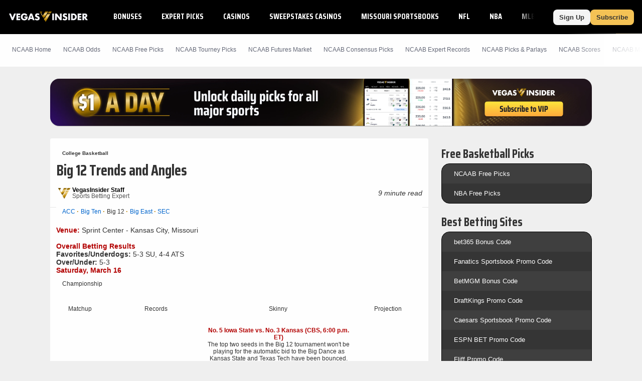

--- FILE ---
content_type: image/svg+xml
request_url: https://bctn-vi.s3.amazonaws.com/img/user.svg?v=932623a
body_size: 736
content:
<?xml version="1.0" encoding="UTF-8" standalone="no"?>
<!-- Written by Treer (gitlab.com/Treer) -->
<svg 
	version="1.1" 
	xmlns="http://www.w3.org/2000/svg" 
	xmlns:xlink="http://www.w3.org/1999/xlink" 
	width="600" 
	height="600"
	fill="white">

  <title>Abstract user icon</title>

  <defs>
    <clipPath id="circular-border">
      <circle cx="300" cy="300" r="280" />
    </clipPath>
    <clipPath id="avoid-antialiasing-bugs">
	  <rect width="100%" height="498" />
    </clipPath>
  </defs>
  
  <circle cx="300" cy="300" r="280" fill="black" clip-path="url(#avoid-antialiasing-bugs)" />
  <circle cx="300" cy="230" r="115" />
  <circle cx="300" cy="550" r="205" clip-path="url(#circular-border)" />
</svg>

--- FILE ---
content_type: application/javascript; charset=UTF-8
request_url: https://dev.visualwebsiteoptimizer.com/dcdn/settings.js?a=7151&settings_type=4&ts=1763127081&dt=spider&cc=US
body_size: 3128
content:
try{window.VWO = window.VWO || [];  window.VWO.data = window.VWO.data || {}; window.VWO.sTs = 1763127081;(function(){var VWOOmniTemp={};window.VWOOmni=window.VWOOmni||{};for(var key in VWOOmniTemp)Object.prototype.hasOwnProperty.call(VWOOmniTemp,key)&&(window.VWOOmni[key]=VWOOmniTemp[key]);window._vwoIntegrationsLoaded=1;pushBasedCommonWrapper({integrationName:"GA4",getExperimentList:function(){return [2004,2009,2008,2007,2006,2005,2002,1991]},accountSettings:function(){var accountIntegrationSettings={};if(accountIntegrationSettings["debugType"]=="ga4"&&accountIntegrationSettings["debug"]){accountIntegrationSettings["debug"]=1}else{accountIntegrationSettings["debug"]=0}return accountIntegrationSettings},pushData:function(expId,variationId){var accountIntegrationSettings={};var ga4Setup=accountIntegrationSettings["setupVia"]||"gtag";if(typeof window.gtag!=="undefined"&&ga4Setup=="gtag"){window.gtag("event","VWO",{vwo_campaign_name:window._vwo_exp[expId].name+":"+expId,vwo_variation_name:window._vwo_exp[expId].comb_n[variationId]+":"+variationId});window.gtag("event","experience_impression",{exp_variant_string:"VWO-"+expId+"-"+variationId});return true}return false}})();pushBasedCommonWrapper({integrationName:"GA4-GTM",getExperimentList:function(){return [2004,2009,2008,2007,2006,2005,2002,1991]},accountSettings:function(){var accountIntegrationSettings={};if(accountIntegrationSettings["debugType"]=="gtm"&&accountIntegrationSettings["debug"]){accountIntegrationSettings["debug"]=1}else{accountIntegrationSettings["debug"]=0}return accountIntegrationSettings},pushData:function(expId,variationId){var accountIntegrationSettings={};var ga4Setup=accountIntegrationSettings["setupVia"]||"gtm";var dataVariable=accountIntegrationSettings["dataVariable"]||"dataLayer";if(typeof window[dataVariable]!=="undefined"&&ga4Setup=="gtm"){window[dataVariable].push({event:"vwo-data-push-ga4",vwo_exp_variant_string:"VWO-"+expId+"-"+variationId});return true}return false}})();
        pushBasedCommonWrapper({integrationName:"clarity",getExperimentList:function(){return [2004,2009,2008,2007,2006,2005,2002,1991]},accountSettings:function(){return {}},pushData:function(expId,variationId){if(window.clarity&&window._vwo_exp[expId]&&window._vwo_exp[expId].comb_n&&window._vwo_exp[expId].comb_n[variationId]){window.clarity("set","VWO","VWO-"+expId+"-"+variationId);return true}return false}})();
        ;})();(function(){window.VWO=window.VWO||[];var pollInterval=100;var _vis_data={};var intervalObj={};var analyticsTimerObj={};var experimentListObj={};window.VWO.push(["onVariationApplied",function(data){if(!data){return}var expId=data[1],variationId=data[2];if(expId&&variationId&&["VISUAL_AB","VISUAL","SPLIT_URL"].indexOf(window._vwo_exp[expId].type)>-1){}}])})();window.VWO.push(['updateSettings',{"2005":[{"isEventMigrated":true,"varSegAllowed":false,"status":"RUNNING","ibe":0,"type":"SPLIT_URL","ss":null,"exclude_url":"","goals":{"1":{"url":".button.button-claim.js-claim.gtm-claim","type":"CLICK_ELEMENT"}},"combs":{"1":0.333333,"3":0.333333,"2":0.333333},"GTM":1,"urlRegex":"^https\\:\\\/\\\/bestpacasinosites\\.com\\\/online\\-casino\\\/?(?:[\\?#].*)?$","ps":true,"pgre":true,"comb_n":{"1":"Control","3":"Variation-2","2":"Variation-1"},"manual":false,"pc_traffic":100,"name":"Campaign 2005 [Bestpacasinosites.com] Minimalistic Agg Table 1.0 vs GSB","version":4,"segment_code":"true","globalCode":{},"isSpaRevertFeatureEnabled":false,"sections":{"1":{"segmentObj":{},"segment":{"1":1,"3":1,"2":1},"variationsRegex":{"1":"^https\\:\\\/\\\/bestpacasinosites\\.com\\\/online\\-casino\\\/?(?:[\\?#].*)?$","3":"^https\\:\\\/\\\/bestpacasinosites\\.com\\\/online\\-casino\\-v2\\-2\\\/?(?:[\\?#].*)?$","2":"^https\\:\\\/\\\/bestpacasinosites\\.com\\\/online\\-casino\\-v2\\\/?(?:[\\?#].*)?$"},"path":"","variations":{"1":"https:\/\/bestpacasinosites.com\/online-casino","3":"https:\/\/bestpacasinosites.com\/online-casino-v2-2","2":"https:\/\/bestpacasinosites.com\/online-casino-v2"}}},"multiple_domains":0,"ep":1761828821000,"clickmap":0}],"2006":[{"isEventMigrated":true,"varSegAllowed":false,"status":"RUNNING","ibe":0,"type":"SPLIT_URL","ss":null,"exclude_url":"","goals":{"1":{"url":".button.button-claim.js-claim.gtm-claim","type":"CLICK_ELEMENT"}},"combs":{"1":0.333333,"3":0.333333,"2":0.333333},"GTM":1,"urlRegex":"^https\\:\\\/\\\/bestpacasinosites\\.com\\\/online\\-casino\\-bonuses\\\/?(?:[\\?#].*)?$","ps":true,"pgre":true,"comb_n":{"1":"Control","3":"Variation-2","2":"Variation-1"},"manual":false,"pc_traffic":100,"name":"Campaign 2006 \n[Bestpacasinosites.com] Minimalistic Agg Table 2.0 vs GSB","version":4,"segment_code":"true","globalCode":{},"isSpaRevertFeatureEnabled":false,"sections":{"1":{"segmentObj":{},"segment":{"1":1,"3":1,"2":1},"variationsRegex":{"1":"^https\\:\\\/\\\/bestpacasinosites\\.com\\\/online\\-casino\\-bonuses\\\/?(?:[\\?#].*)?$","3":"^https\\:\\\/\\\/bestpacasinosites\\.com\\\/online\\-casino\\-bonuses\\-v2\\-2\\\/?(?:[\\?#].*)?$","2":"^https\\:\\\/\\\/bestpacasinosites\\.com\\\/online\\-casino\\-bonuses\\-v2\\\/?(?:[\\?#].*)?$"},"path":"","variations":{"1":"https:\/\/bestpacasinosites.com\/online-casino-bonuses","3":"https:\/\/bestpacasinosites.com\/online-casino-bonuses-v2-2","2":"https:\/\/bestpacasinosites.com\/online-casino-bonuses-v2"}}},"multiple_domains":0,"ep":1761830199000,"clickmap":0}],"2008":[{"isEventMigrated":true,"varSegAllowed":false,"status":"RUNNING","ibe":0,"type":"SPLIT_URL","ss":null,"exclude_url":"","goals":{"1":{"url":".button.button-claim.js-claim.gtm-claim","type":"CLICK_ELEMENT"}},"combs":{"1":0.333333,"3":0.333333,"2":0.333333},"GTM":1,"urlRegex":"^https\\:\\\/\\\/bestnjcasinosites\\.com\\\/casino\\-bonus\\\/?(?:[\\?#].*)?$","ps":true,"pgre":true,"comb_n":{"1":"Control","3":"Variation-2","2":"Variation-1"},"manual":false,"pc_traffic":100,"name":"Campaign 2008 [Bestnjcasinosites] Minimalistic Agg Table 2.0 vs GSB","version":4,"segment_code":"true","globalCode":{},"isSpaRevertFeatureEnabled":false,"sections":{"1":{"segmentObj":{},"segment":{"1":1,"3":1,"2":1},"variationsRegex":{"1":"^https\\:\\\/\\\/bestnjcasinosites\\.com\\\/casino\\-bonus\\\/?(?:[\\?#].*)?$","3":"^https\\:\\\/\\\/bestnjcasinosites\\.com\\\/casino\\-bonus\\-v2\\-3\\\/?(?:[\\?#].*)?$","2":"^https\\:\\\/\\\/bestnjcasinosites\\.com\\\/casino\\-bonus\\-v2\\-2\\\/?(?:[\\?#].*)?$"},"path":"","variations":{"1":"https:\/\/bestnjcasinosites.com\/casino-bonus","3":"https:\/\/bestnjcasinosites.com\/casino-bonus-v2-3","2":"https:\/\/bestnjcasinosites.com\/casino-bonus-v2-2"}}},"multiple_domains":0,"ep":1761830340000,"clickmap":0}],"2009":[{"isEventMigrated":true,"varSegAllowed":false,"status":"RUNNING","ibe":0,"type":"SPLIT_URL","ss":null,"exclude_url":"","goals":{"1":{"url":".button.button-claim.js-claim.gtm-claim","type":"CLICK_ELEMENT"}},"combs":{"1":0.333333,"3":0.333333,"2":0.333333},"GTM":1,"urlRegex":"^https\\:\\\/\\\/bestonlinecasinosmi\\.com\\\/online\\-casino\\-sites\\\/?(?:[\\?#].*)?$","ps":true,"pgre":true,"comb_n":{"1":"Control","3":"Variation-2","2":"Variation-1"},"manual":false,"pc_traffic":100,"name":"Campaign 2009 [bestonlinecasinosmi.com] Minimalistic Agg Table 2.0 vs GSB","version":4,"segment_code":"true","globalCode":{},"isSpaRevertFeatureEnabled":false,"sections":{"1":{"segmentObj":{},"segment":{"1":1,"3":1,"2":1},"variationsRegex":{"1":"^https\\:\\\/\\\/bestonlinecasinosmi\\.com\\\/online\\-casino\\-sites\\\/?(?:[\\?#].*)?$","3":"^https\\:\\\/\\\/bestonlinecasinosmi\\.com\\\/online\\-casino\\-sites\\-v2\\-3\\\/?(?:[\\?#].*)?$","2":"^https\\:\\\/\\\/bestonlinecasinosmi\\.com\\\/online\\-casino\\-sites\\-v2\\-2\\\/?(?:[\\?#].*)?$"},"path":"","variations":{"1":"https:\/\/bestonlinecasinosmi.com\/online-casino-sites","3":"https:\/\/bestonlinecasinosmi.com\/online-casino-sites-v2-3","2":"https:\/\/bestonlinecasinosmi.com\/online-casino-sites-v2-2"}}},"multiple_domains":0,"ep":1761830453000,"clickmap":0}],"2007":[{"isEventMigrated":true,"varSegAllowed":false,"status":"RUNNING","ibe":0,"type":"SPLIT_URL","ss":null,"exclude_url":"","goals":{"1":{"url":".button.button-claim.js-claim.gtm-claim","type":"CLICK_ELEMENT"}},"combs":{"1":0.333333,"3":0.333333,"2":0.333333},"GTM":1,"urlRegex":"^https\\:\\\/\\\/bestnjcasinosites\\.com\\\/online\\-casino\\-apps\\\/?(?:[\\?#].*)?$","ps":true,"pgre":true,"comb_n":{"1":"Control","3":"Variation-2","2":"Variation-1"},"manual":false,"pc_traffic":100,"name":"Campaign 2007 [Bestnjcasinosites] Minimalistic Agg Table 1.0 vs GSB","version":4,"segment_code":"true","globalCode":{},"isSpaRevertFeatureEnabled":false,"sections":{"1":{"segmentObj":{},"segment":{"1":1,"3":1,"2":1},"variationsRegex":{"1":"^https\\:\\\/\\\/bestnjcasinosites\\.com\\\/online\\-casino\\-apps\\\/?(?:[\\?#].*)?$","3":"^https\\:\\\/\\\/bestnjcasinosites\\.com\\\/online\\-casino\\-nj\\-v2\\-2\\\/?(?:[\\?#].*)?$","2":"^https\\:\\\/\\\/bestnjcasinosites\\.com\\\/online\\-casino\\-nj\\-v2\\\/?(?:[\\?#].*)?$"},"path":"","variations":{"1":"https:\/\/bestnjcasinosites.com\/online-casino-apps","3":"https:\/\/bestnjcasinosites.com\/online-casino-nj-v2-2","2":"https:\/\/bestnjcasinosites.com\/online-casino-nj-v2"}}},"multiple_domains":0,"ep":1761830284000,"clickmap":0}],"2004":[{"isEventMigrated":true,"varSegAllowed":false,"status":"RUNNING","ibe":0,"type":"SPLIT_URL","ss":null,"exclude_url":"","goals":{"1":{"url":".button.button-claim.js-claim.gtm-claim","type":"CLICK_ELEMENT"}},"combs":{"1":0.333333,"3":0.333333,"2":0.333333},"GTM":1,"urlRegex":"^https\\:\\\/\\\/bestonlinecasinosmi\\.com\\\/?(?:[\\?#].*)?$","ps":true,"pgre":true,"comb_n":{"1":"Control","3":"Variation-2","2":"Variation-1"},"manual":false,"pc_traffic":100,"name":"Campaign 2004 [bestonlinecasinosmi.com] Minimalistic Agg Table 1.0 vs GSB","version":4,"segment_code":"true","globalCode":{},"isSpaRevertFeatureEnabled":false,"sections":{"1":{"segmentObj":{},"segment":{"1":1,"3":1,"2":1},"variationsRegex":{"1":"^https\\:\\\/\\\/bestonlinecasinosmi\\.com\\\/?(?:[\\?#].*)?$","3":"^https\\:\\\/\\\/bestonlinecasinosmi\\.com\\\/home\\-v2\\-3\\\/?(?:[\\?#].*)?$","2":"^https\\:\\\/\\\/bestonlinecasinosmi\\.com\\\/home\\-v2\\-2\\\/?(?:[\\?#].*)?$"},"path":"","variations":{"1":"https:\/\/bestonlinecasinosmi.com","3":"https:\/\/bestonlinecasinosmi.com\/home-v2-3","2":"https:\/\/bestonlinecasinosmi.com\/home-v2-2"}}},"multiple_domains":0,"ep":1761828336000,"clickmap":0}],"2002":[{"isEventMigrated":true,"varSegAllowed":false,"status":"RUNNING","ibe":0,"type":"SPLIT_URL","ss":null,"exclude_url":"","goals":{"1":{"url":".button.button-claim.js-claim.gtm-claim","type":"CLICK_ELEMENT"},"4":{"url":".brand-gogo-casino","type":"CLICK_ELEMENT"}},"combs":{"1":0.5,"2":0.5},"GTM":1,"urlRegex":"^https\\:\\\/\\\/123casinos\\.com\\\/lp\\\/123leadform\\-se\\-ud\\\/thank\\-you\\-ud\\\/?(?:[\\?#].*)?$","ps":true,"pgre":true,"comb_n":{"1":"Control","2":"Variation-1"},"manual":false,"pc_traffic":100,"name":"Campaign 2002 [123casinos.com] SE \nBOTM Part 1","version":4,"segment_code":"true","globalCode":{},"isSpaRevertFeatureEnabled":false,"sections":{"1":{"segmentObj":{},"segment":{"1":1,"2":1},"variationsRegex":{"1":"^https\\:\\\/\\\/123casinos\\.com\\\/lp\\\/123leadform\\-se\\-ud\\\/thank\\-you\\-ud\\\/?(?:[\\?#].*)?$","2":"^https\\:\\\/\\\/123casinos\\.com\\\/lp\\\/123leadform\\-se\\-ud\\\/thank\\-you\\-123leadform\\-seud\\-v2\\\/?(?:[\\?#].*)?$"},"path":"","variations":{"1":"https:\/\/123casinos.com\/lp\/123leadform-se-ud\/thank-you-ud\/","2":"https:\/\/123casinos.com\/lp\/123leadform-se-ud\/thank-you-123leadform-seud-v2\/"}}},"multiple_domains":0,"ep":1760431792000,"clickmap":0}],"1991":[{"isEventMigrated":true,"varSegAllowed":false,"status":"RUNNING","ibe":0,"type":"VISUAL_AB","ss":null,"exclude_url":"","goals":{"2":{"url":"#peeled-code","type":"CLICK_ELEMENT"},"3":{"url":"#copy-code","type":"CLICK_ELEMENT"},"4":{"excludeUrl":"","urlRegex":"^https\\:\\\/\\\/betarades\\.gr\\\/pamestoixima\\-kodikos\\-prosforas\\-promo\\-code\\\/(?:\\\/?\\?[^#]*)?\\\/?#peeled\\-code$","type":"ON_PAGE"},"5":{"excludeUrl":"","urlRegex":"^.*https\\:\\\/\\\/betarades\\.gr\\\/pamestoixima\\-kodikos\\-prosforas\\-promo\\-code.*$","type":"ON_PAGE"},"1":{"excludeUrl":"","urlRegex":"^https\\:\\\/\\\/betarades\\.gr\\\/stoiximan\\-kodikos\\-prosforas\\\/(?:\\\/?\\?[^#]*)?\\\/?#peeled\\-code$","type":"ON_PAGE"},"6":{"excludeUrl":"","urlRegex":"^.*https\\:\\\/\\\/betarades\\.gr\\\/goto\\\/pamestoixima\\-gr\\?profile\\=Offers&subprofile\\=promo1.*$","type":"ON_PAGE"}},"GTM":1,"combs":{"1":0,"3":0.5,"2":0.5},"clickmap":0,"urlRegex":"^https\\:\\\/\\\/betarades\\.gr\\\/pamestoixima\\-kodikos\\-prosforas\\-promo\\-code\\\/?(?:[\\?#].*)?$|^https\\:\\\/\\\/betarades\\.gr\\\/stoiximan\\-kodikos\\-prosforas\\\/?(?:[\\?#].*)?$|^https\\:\\\/\\\/betarades\\.gr\\\/pamestoixima\\-kodikos\\-prosforas\\-promo\\-code\\\/(?:\\\/?\\?[^#]*)?\\\/?#peeled\\-code$","isSpaRevertFeatureEnabled":false,"multiple_domains":0,"sections":{"1":{"segmentObj":{},"path":"","variations":{"1":"[]","3":"[{\"js\":\"<script type='text\\\/javascript'>function waitForGtag(e){\\\"undefined\\\"!=typeof gtag?e():setTimeout((function(){waitForGtag(e)}),100)}waitForGtag((function(){console.log(\\\"User is in Variation 1 | Tracking visit...\\\"),gtag(\\\"event\\\",\\\"ABtest \\u201c1991\\u201d| Variation 1 | Visit\\\",{send_to:\\\"G-YT428D1S2T\\\",event_category:\\\"ABtest\\\",event_label:\\\"Variation 1 | Visit\\\"})})),function(e){e(document).ready((function(){var t=e(\\\".icon-ok-tick.tw-my-4.tw-text-white\\\");console.log(\\\"CRO Test: Found \\\"+t.length+\\\" icon-ok-tick elements\\\"),t.each((function(t){var n=e(this),o=t+1;n.removeClass(\\\"icon-ok-tick\\\"),n.html(o),n.css({display:\\\"flex\\\",\\\"align-items\\\":\\\"center\\\",\\\"justify-content\\\":\\\"center\\\",\\\"font-weight\\\":\\\"bold\\\",\\\"font-size\\\":\\\"18px\\\"}),console.log(\\\"CRO Test: Icon element \\\"+o+\\\" numbered successfully\\\")}));var n=e(\\\".tw-w-10.tw-h-10.tw-my-4\\\");if(console.log(\\\"CRO Test: Found \\\"+n.length+\\\" third element(s)\\\"),n.length){let e=n.first();e.empty(),e.text(\\\"3\\\"),e.attr(\\\"style\\\",\\\"display: flex !important; align-items: center !important; justify-content: center !important; font-weight: bold !important; font-size: 18px !important;width:unset;height:unset;\\\"),e.addClass(\\\"tw-text-black dark:tw-text-white\\\"),e.removeClass(\\\"tw-text-transparent\\\"),console.log(\\\"CRO Test: Third element numbered successfully\\\")}var o=e(\\\".icon-diamond.tw-my-4.tw-rounded-full\\\");console.log(\\\"CRO Test: Found \\\"+o.length+\\\" icon-diamond element(s)\\\"),o.length&&(o.removeClass(\\\"icon-diamond\\\"),o.html(\\\"4\\\"),o.css({display:\\\"flex\\\",\\\"align-items\\\":\\\"center\\\",\\\"justify-content\\\":\\\"center\\\",\\\"font-weight\\\":\\\"bold\\\",\\\"font-size\\\":\\\"18px\\\"}),console.log(\\\"CRO Test: Fourth element numbered successfully\\\"));var l=e(\\\".\\\\\\\\!tw-text-xs.md\\\\\\\\:\\\\\\\\!tw-text-base.tw-text-center\\\");[{index:0,oldText:\\\"\\u0395\\u03c0\\u03ad\\u03bb\\u03b5\\u03be\\u03b5 \\u03c4\\u03b7\\u03bd Bet365\\\",newText:\\\"\\u0395\\u03bc\\u03c6\\u03b1\\u03bd\\u03b9\\u03c3\\u03b5 \\u03c4\\u03bf\\u03bd \\u03ba\\u03c9\\u03b4\\u03b9\\u03ba\\u03cc \\u03b5\\u03b4\\u03ce*\\\"},{index:1,oldText:\\\"E\\u03bc\\u03c6\\u03ac\\u03bd\\u03b9\\u03c3\\u03b5 \\u03c4\\u03bf\\u03bd \\u039a\\u03c9\\u03b4\\u03b9\\u03ba\\u03cc*\\\",newText:\\\"\\u0392\\u03ac\\u03bb\\u03b5 \\u03c4\\u03bf\\u03bd \\u03ba\\u03c9\\u03b4\\u03b9\\u03ba\\u03cc \\u03c3\\u03c4\\u03b7\\u03bd \\u03b5\\u03b3\\u03b3\\u03c1\\u03b1\\u03c6\\u03ae*\\\"},{index:2,oldText:\\\"\\u0392\\u03ac\\u03b6\\u03b5\\u03b9\\u03c2 \\u03c4\\u03bf\\u03bd \\u03ba\\u03c9\\u03b4\\u03b9\\u03ba\\u03cc*\\\",newText:\\\"\\u03a0\\u03b1\\u03af\\u03be\\u03b5 \\u03bd\\u03cc\\u03bc\\u03b9\\u03bc\\u03b1 \\u03c0\\u03c1\\u03ce\\u03c4\\u03b7 \\u03c6\\u03bf\\u03c1\\u03ac\\\"},{index:3,oldText:\\\"\\u039f\\u03bb\\u03bf\\u03ba\\u03bb\\u03b7\\u03c1\\u03ce\\u03bd\\u03b5\\u03b9\\u03c2 \\u03c4\\u03b7\\u03bd \\u03b5\\u03b3\\u03b3\\u03c1\\u03b1\\u03c6\\u03ae\\\",newText:\\\"\\u03a0\\u03ac\\u03c1\\u03b5 \\u03c4\\u03b7\\u03bd \\u03a0\\u03c1\\u03bf\\u03c3\\u03c6\\u03bf\\u03c1\\u03ac*\\\"}].forEach((function(e){var t=l.eq(e.index);t.length&&t.text().trim()===e.oldText?(t.text(e.newText),console.log(\\\"CRO Test: Text element \\\"+(e.index+1)+\\\" replaced successfully\\\")):t.length&&-1!==t.text().indexOf(\\\"\\u039a\\u03c9\\u03b4\\u03b9\\u03ba\\u03cc\\\")&&1===e.index&&(t.text(e.newText),console.log(\\\"CRO Test: Text element 2 replaced successfully (partial match)\\\"))})),console.log(\\\"CRO Test: All changes applied successfully\\\")}))}(jQuery);<\\\/script>\",\"xpath\":\"HEAD\"}]","2":"[{\"js\":\"<script type='text\\\/javascript'>function waitForGtag(t){\\\"undefined\\\"!=typeof gtag?t():setTimeout((function(){waitForGtag(t)}),100)}waitForGtag((function(){console.log(\\\"User is in Control 1 | Tracking visit...\\\"),gtag(\\\"event\\\",\\\"ABtest \\u201c1991\\u201d| Control 1 | Visit\\\",{send_to:\\\"G-YT428D1S2T\\\",event_category:\\\"ABtest\\\",event_label:\\\"Control 1 | Visit\\\"})}));<\\\/script>\",\"xpath\":\"HEAD\"}]"},"segment":{"1":1,"3":1,"2":1}}},"manual":false,"pc_traffic":100,"name":"[Betarades.gr][Bonus Code Pages] Progress Bar Copy Text","version":4,"segment_code":"true","globalCode":{},"muts":{"post":{"enabled":true,"refresh":true}},"ps":true,"pgre":true,"ep":1759408607000,"comb_n":{"1":"Control","3":"Variation-1","2":"Control-1"}}]},{}, '4']);}catch(e){_vwo_code.finish(); _vwo_code.removeLoaderAndOverlay && _vwo_code.removeLoaderAndOverlay(); var vwo_e=new Image;vwo_e.src="https://dev.visualwebsiteoptimizer.com/e.gif?a=7151&s=settings.js&e="+encodeURIComponent(e && e.message && e.message.substring(0,1000))+"&url"+encodeURIComponent(window.location.href)}